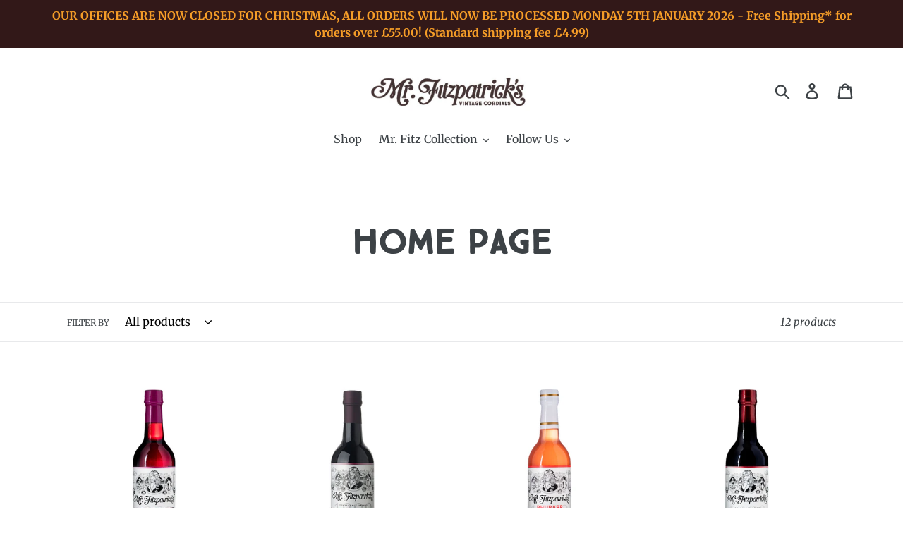

--- FILE ---
content_type: text/css;charset=UTF-8
request_url: https://db.onlinewebfonts.com/c/230a3bc9bb28450a1e73696539fff776?family=TrueNorthW01-Regular
body_size: 200
content:
/*
      www.OnlineWebFonts.Com 
      You must credit the author Copy this link on your web 
      <div>Font made from <a href="http://www.onlinewebfonts.com/fonts">Web Fonts</a>is licensed by CC BY 4.0</div>
      OR
      <a href="http://www.onlinewebfonts.com/fonts">Web Fonts</a>

      CSS rules to specify fonts

      font-family: "TrueNorthW01-Regular";;

*/

@font-face{
    font-family: "TrueNorthW01-Regular";
    src: url("https://db.onlinewebfonts.com/t/230a3bc9bb28450a1e73696539fff776.eot");
    src: url("https://db.onlinewebfonts.com/t/230a3bc9bb28450a1e73696539fff776.eot?#iefix")format("embedded-opentype"),
        url("https://db.onlinewebfonts.com/t/230a3bc9bb28450a1e73696539fff776.woff")format("woff"),
        url("https://db.onlinewebfonts.com/t/230a3bc9bb28450a1e73696539fff776.woff2")format("woff2"),
        url("https://db.onlinewebfonts.com/t/230a3bc9bb28450a1e73696539fff776.ttf")format("truetype"),
        url("https://db.onlinewebfonts.com/t/230a3bc9bb28450a1e73696539fff776.svg#TrueNorthW01-Regular")format("svg");
    font-weight:normal;
    font-style:normal;
    font-display:swap;
}
 
